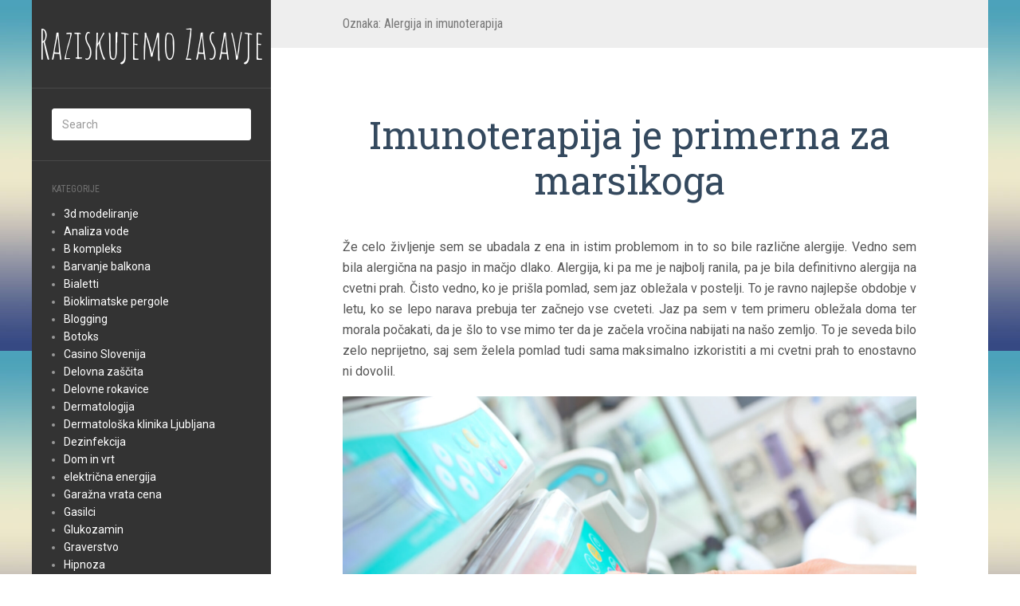

--- FILE ---
content_type: text/html; charset=UTF-8
request_url: https://www.rcr-zasavje.si/tag/alergija-in-imunoterapija/
body_size: 10813
content:
<!DOCTYPE html>
<html dir="ltr" lang="sl-SI" prefix="og: https://ogp.me/ns#">
<head>
		<meta charset="UTF-8" />
	<meta http-equiv="X-UA-Compatible" content="IE=edge">
	<meta name="viewport" content="width=device-width, initial-scale=1.0" />
	<link rel="profile" href="http://gmpg.org/xfn/11" />
	<link rel="pingback" href="https://www.rcr-zasavje.si/xmlrpc.php" />
	<title>Alergija in imunoterapija</title>
	<style>img:is([sizes="auto" i], [sizes^="auto," i]) { contain-intrinsic-size: 3000px 1500px }</style>
	
		<!-- All in One SEO 4.9.3 - aioseo.com -->
	<meta name="robots" content="max-image-preview:large" />
	<meta name="keywords" content="alergija in imunoterapija,alergija na cvetni prah,boj proti alergijam,imunoterapija,zdravljenje alergij" />
	<link rel="canonical" href="https://www.rcr-zasavje.si/tag/alergija-in-imunoterapija/" />
	<meta name="generator" content="All in One SEO (AIOSEO) 4.9.3" />
		<script type="application/ld+json" class="aioseo-schema">
			{"@context":"https:\/\/schema.org","@graph":[{"@type":"BreadcrumbList","@id":"https:\/\/www.rcr-zasavje.si\/tag\/alergija-in-imunoterapija\/#breadcrumblist","itemListElement":[{"@type":"ListItem","@id":"https:\/\/www.rcr-zasavje.si#listItem","position":1,"name":"Home","item":"https:\/\/www.rcr-zasavje.si","nextItem":{"@type":"ListItem","@id":"https:\/\/www.rcr-zasavje.si\/tag\/alergija-in-imunoterapija\/#listItem","name":"Alergija in imunoterapija"}},{"@type":"ListItem","@id":"https:\/\/www.rcr-zasavje.si\/tag\/alergija-in-imunoterapija\/#listItem","position":2,"name":"Alergija in imunoterapija","previousItem":{"@type":"ListItem","@id":"https:\/\/www.rcr-zasavje.si#listItem","name":"Home"}}]},{"@type":"CollectionPage","@id":"https:\/\/www.rcr-zasavje.si\/tag\/alergija-in-imunoterapija\/#collectionpage","url":"https:\/\/www.rcr-zasavje.si\/tag\/alergija-in-imunoterapija\/","name":"Alergija in imunoterapija","inLanguage":"sl-SI","isPartOf":{"@id":"https:\/\/www.rcr-zasavje.si\/#website"},"breadcrumb":{"@id":"https:\/\/www.rcr-zasavje.si\/tag\/alergija-in-imunoterapija\/#breadcrumblist"}},{"@type":"Organization","@id":"https:\/\/www.rcr-zasavje.si\/#organization","name":"Raziskujemo Zasavje","url":"https:\/\/www.rcr-zasavje.si\/"},{"@type":"WebSite","@id":"https:\/\/www.rcr-zasavje.si\/#website","url":"https:\/\/www.rcr-zasavje.si\/","name":"Raziskujemo Zasavje","inLanguage":"sl-SI","publisher":{"@id":"https:\/\/www.rcr-zasavje.si\/#organization"}}]}
		</script>
		<!-- All in One SEO -->

<link rel='dns-prefetch' href='//fonts.googleapis.com' />
<link rel="alternate" type="application/rss+xml" title="Raziskujemo Zasavje &raquo; Vir" href="https://www.rcr-zasavje.si/feed/" />
<link rel="alternate" type="application/rss+xml" title="Raziskujemo Zasavje &raquo; Vir komentarjev" href="https://www.rcr-zasavje.si/comments/feed/" />
<link rel="alternate" type="application/rss+xml" title="Raziskujemo Zasavje &raquo; Alergija in imunoterapija Vir oznake" href="https://www.rcr-zasavje.si/tag/alergija-in-imunoterapija/feed/" />
<script type="text/javascript">
/* <![CDATA[ */
window._wpemojiSettings = {"baseUrl":"https:\/\/s.w.org\/images\/core\/emoji\/16.0.1\/72x72\/","ext":".png","svgUrl":"https:\/\/s.w.org\/images\/core\/emoji\/16.0.1\/svg\/","svgExt":".svg","source":{"concatemoji":"https:\/\/www.rcr-zasavje.si\/wp-includes\/js\/wp-emoji-release.min.js?ver=6.8.2"}};
/*! This file is auto-generated */
!function(s,n){var o,i,e;function c(e){try{var t={supportTests:e,timestamp:(new Date).valueOf()};sessionStorage.setItem(o,JSON.stringify(t))}catch(e){}}function p(e,t,n){e.clearRect(0,0,e.canvas.width,e.canvas.height),e.fillText(t,0,0);var t=new Uint32Array(e.getImageData(0,0,e.canvas.width,e.canvas.height).data),a=(e.clearRect(0,0,e.canvas.width,e.canvas.height),e.fillText(n,0,0),new Uint32Array(e.getImageData(0,0,e.canvas.width,e.canvas.height).data));return t.every(function(e,t){return e===a[t]})}function u(e,t){e.clearRect(0,0,e.canvas.width,e.canvas.height),e.fillText(t,0,0);for(var n=e.getImageData(16,16,1,1),a=0;a<n.data.length;a++)if(0!==n.data[a])return!1;return!0}function f(e,t,n,a){switch(t){case"flag":return n(e,"\ud83c\udff3\ufe0f\u200d\u26a7\ufe0f","\ud83c\udff3\ufe0f\u200b\u26a7\ufe0f")?!1:!n(e,"\ud83c\udde8\ud83c\uddf6","\ud83c\udde8\u200b\ud83c\uddf6")&&!n(e,"\ud83c\udff4\udb40\udc67\udb40\udc62\udb40\udc65\udb40\udc6e\udb40\udc67\udb40\udc7f","\ud83c\udff4\u200b\udb40\udc67\u200b\udb40\udc62\u200b\udb40\udc65\u200b\udb40\udc6e\u200b\udb40\udc67\u200b\udb40\udc7f");case"emoji":return!a(e,"\ud83e\udedf")}return!1}function g(e,t,n,a){var r="undefined"!=typeof WorkerGlobalScope&&self instanceof WorkerGlobalScope?new OffscreenCanvas(300,150):s.createElement("canvas"),o=r.getContext("2d",{willReadFrequently:!0}),i=(o.textBaseline="top",o.font="600 32px Arial",{});return e.forEach(function(e){i[e]=t(o,e,n,a)}),i}function t(e){var t=s.createElement("script");t.src=e,t.defer=!0,s.head.appendChild(t)}"undefined"!=typeof Promise&&(o="wpEmojiSettingsSupports",i=["flag","emoji"],n.supports={everything:!0,everythingExceptFlag:!0},e=new Promise(function(e){s.addEventListener("DOMContentLoaded",e,{once:!0})}),new Promise(function(t){var n=function(){try{var e=JSON.parse(sessionStorage.getItem(o));if("object"==typeof e&&"number"==typeof e.timestamp&&(new Date).valueOf()<e.timestamp+604800&&"object"==typeof e.supportTests)return e.supportTests}catch(e){}return null}();if(!n){if("undefined"!=typeof Worker&&"undefined"!=typeof OffscreenCanvas&&"undefined"!=typeof URL&&URL.createObjectURL&&"undefined"!=typeof Blob)try{var e="postMessage("+g.toString()+"("+[JSON.stringify(i),f.toString(),p.toString(),u.toString()].join(",")+"));",a=new Blob([e],{type:"text/javascript"}),r=new Worker(URL.createObjectURL(a),{name:"wpTestEmojiSupports"});return void(r.onmessage=function(e){c(n=e.data),r.terminate(),t(n)})}catch(e){}c(n=g(i,f,p,u))}t(n)}).then(function(e){for(var t in e)n.supports[t]=e[t],n.supports.everything=n.supports.everything&&n.supports[t],"flag"!==t&&(n.supports.everythingExceptFlag=n.supports.everythingExceptFlag&&n.supports[t]);n.supports.everythingExceptFlag=n.supports.everythingExceptFlag&&!n.supports.flag,n.DOMReady=!1,n.readyCallback=function(){n.DOMReady=!0}}).then(function(){return e}).then(function(){var e;n.supports.everything||(n.readyCallback(),(e=n.source||{}).concatemoji?t(e.concatemoji):e.wpemoji&&e.twemoji&&(t(e.twemoji),t(e.wpemoji)))}))}((window,document),window._wpemojiSettings);
/* ]]> */
</script>
<style id='wp-emoji-styles-inline-css' type='text/css'>

	img.wp-smiley, img.emoji {
		display: inline !important;
		border: none !important;
		box-shadow: none !important;
		height: 1em !important;
		width: 1em !important;
		margin: 0 0.07em !important;
		vertical-align: -0.1em !important;
		background: none !important;
		padding: 0 !important;
	}
</style>
<link rel='stylesheet' id='wp-block-library-css' href='https://www.rcr-zasavje.si/wp-includes/css/dist/block-library/style.min.css?ver=6.8.2' media='all' />
<style id='classic-theme-styles-inline-css' type='text/css'>
/*! This file is auto-generated */
.wp-block-button__link{color:#fff;background-color:#32373c;border-radius:9999px;box-shadow:none;text-decoration:none;padding:calc(.667em + 2px) calc(1.333em + 2px);font-size:1.125em}.wp-block-file__button{background:#32373c;color:#fff;text-decoration:none}
</style>
<link rel='stylesheet' id='aioseo/css/src/vue/standalone/blocks/table-of-contents/global.scss-css' href='https://www.rcr-zasavje.si/wp-content/plugins/all-in-one-seo-pack/dist/Lite/assets/css/table-of-contents/global.e90f6d47.css?ver=4.9.3' media='all' />
<style id='global-styles-inline-css' type='text/css'>
:root{--wp--preset--aspect-ratio--square: 1;--wp--preset--aspect-ratio--4-3: 4/3;--wp--preset--aspect-ratio--3-4: 3/4;--wp--preset--aspect-ratio--3-2: 3/2;--wp--preset--aspect-ratio--2-3: 2/3;--wp--preset--aspect-ratio--16-9: 16/9;--wp--preset--aspect-ratio--9-16: 9/16;--wp--preset--color--black: #000000;--wp--preset--color--cyan-bluish-gray: #abb8c3;--wp--preset--color--white: #ffffff;--wp--preset--color--pale-pink: #f78da7;--wp--preset--color--vivid-red: #cf2e2e;--wp--preset--color--luminous-vivid-orange: #ff6900;--wp--preset--color--luminous-vivid-amber: #fcb900;--wp--preset--color--light-green-cyan: #7bdcb5;--wp--preset--color--vivid-green-cyan: #00d084;--wp--preset--color--pale-cyan-blue: #8ed1fc;--wp--preset--color--vivid-cyan-blue: #0693e3;--wp--preset--color--vivid-purple: #9b51e0;--wp--preset--gradient--vivid-cyan-blue-to-vivid-purple: linear-gradient(135deg,rgba(6,147,227,1) 0%,rgb(155,81,224) 100%);--wp--preset--gradient--light-green-cyan-to-vivid-green-cyan: linear-gradient(135deg,rgb(122,220,180) 0%,rgb(0,208,130) 100%);--wp--preset--gradient--luminous-vivid-amber-to-luminous-vivid-orange: linear-gradient(135deg,rgba(252,185,0,1) 0%,rgba(255,105,0,1) 100%);--wp--preset--gradient--luminous-vivid-orange-to-vivid-red: linear-gradient(135deg,rgba(255,105,0,1) 0%,rgb(207,46,46) 100%);--wp--preset--gradient--very-light-gray-to-cyan-bluish-gray: linear-gradient(135deg,rgb(238,238,238) 0%,rgb(169,184,195) 100%);--wp--preset--gradient--cool-to-warm-spectrum: linear-gradient(135deg,rgb(74,234,220) 0%,rgb(151,120,209) 20%,rgb(207,42,186) 40%,rgb(238,44,130) 60%,rgb(251,105,98) 80%,rgb(254,248,76) 100%);--wp--preset--gradient--blush-light-purple: linear-gradient(135deg,rgb(255,206,236) 0%,rgb(152,150,240) 100%);--wp--preset--gradient--blush-bordeaux: linear-gradient(135deg,rgb(254,205,165) 0%,rgb(254,45,45) 50%,rgb(107,0,62) 100%);--wp--preset--gradient--luminous-dusk: linear-gradient(135deg,rgb(255,203,112) 0%,rgb(199,81,192) 50%,rgb(65,88,208) 100%);--wp--preset--gradient--pale-ocean: linear-gradient(135deg,rgb(255,245,203) 0%,rgb(182,227,212) 50%,rgb(51,167,181) 100%);--wp--preset--gradient--electric-grass: linear-gradient(135deg,rgb(202,248,128) 0%,rgb(113,206,126) 100%);--wp--preset--gradient--midnight: linear-gradient(135deg,rgb(2,3,129) 0%,rgb(40,116,252) 100%);--wp--preset--font-size--small: 13px;--wp--preset--font-size--medium: 20px;--wp--preset--font-size--large: 36px;--wp--preset--font-size--x-large: 42px;--wp--preset--spacing--20: 0.44rem;--wp--preset--spacing--30: 0.67rem;--wp--preset--spacing--40: 1rem;--wp--preset--spacing--50: 1.5rem;--wp--preset--spacing--60: 2.25rem;--wp--preset--spacing--70: 3.38rem;--wp--preset--spacing--80: 5.06rem;--wp--preset--shadow--natural: 6px 6px 9px rgba(0, 0, 0, 0.2);--wp--preset--shadow--deep: 12px 12px 50px rgba(0, 0, 0, 0.4);--wp--preset--shadow--sharp: 6px 6px 0px rgba(0, 0, 0, 0.2);--wp--preset--shadow--outlined: 6px 6px 0px -3px rgba(255, 255, 255, 1), 6px 6px rgba(0, 0, 0, 1);--wp--preset--shadow--crisp: 6px 6px 0px rgba(0, 0, 0, 1);}:where(.is-layout-flex){gap: 0.5em;}:where(.is-layout-grid){gap: 0.5em;}body .is-layout-flex{display: flex;}.is-layout-flex{flex-wrap: wrap;align-items: center;}.is-layout-flex > :is(*, div){margin: 0;}body .is-layout-grid{display: grid;}.is-layout-grid > :is(*, div){margin: 0;}:where(.wp-block-columns.is-layout-flex){gap: 2em;}:where(.wp-block-columns.is-layout-grid){gap: 2em;}:where(.wp-block-post-template.is-layout-flex){gap: 1.25em;}:where(.wp-block-post-template.is-layout-grid){gap: 1.25em;}.has-black-color{color: var(--wp--preset--color--black) !important;}.has-cyan-bluish-gray-color{color: var(--wp--preset--color--cyan-bluish-gray) !important;}.has-white-color{color: var(--wp--preset--color--white) !important;}.has-pale-pink-color{color: var(--wp--preset--color--pale-pink) !important;}.has-vivid-red-color{color: var(--wp--preset--color--vivid-red) !important;}.has-luminous-vivid-orange-color{color: var(--wp--preset--color--luminous-vivid-orange) !important;}.has-luminous-vivid-amber-color{color: var(--wp--preset--color--luminous-vivid-amber) !important;}.has-light-green-cyan-color{color: var(--wp--preset--color--light-green-cyan) !important;}.has-vivid-green-cyan-color{color: var(--wp--preset--color--vivid-green-cyan) !important;}.has-pale-cyan-blue-color{color: var(--wp--preset--color--pale-cyan-blue) !important;}.has-vivid-cyan-blue-color{color: var(--wp--preset--color--vivid-cyan-blue) !important;}.has-vivid-purple-color{color: var(--wp--preset--color--vivid-purple) !important;}.has-black-background-color{background-color: var(--wp--preset--color--black) !important;}.has-cyan-bluish-gray-background-color{background-color: var(--wp--preset--color--cyan-bluish-gray) !important;}.has-white-background-color{background-color: var(--wp--preset--color--white) !important;}.has-pale-pink-background-color{background-color: var(--wp--preset--color--pale-pink) !important;}.has-vivid-red-background-color{background-color: var(--wp--preset--color--vivid-red) !important;}.has-luminous-vivid-orange-background-color{background-color: var(--wp--preset--color--luminous-vivid-orange) !important;}.has-luminous-vivid-amber-background-color{background-color: var(--wp--preset--color--luminous-vivid-amber) !important;}.has-light-green-cyan-background-color{background-color: var(--wp--preset--color--light-green-cyan) !important;}.has-vivid-green-cyan-background-color{background-color: var(--wp--preset--color--vivid-green-cyan) !important;}.has-pale-cyan-blue-background-color{background-color: var(--wp--preset--color--pale-cyan-blue) !important;}.has-vivid-cyan-blue-background-color{background-color: var(--wp--preset--color--vivid-cyan-blue) !important;}.has-vivid-purple-background-color{background-color: var(--wp--preset--color--vivid-purple) !important;}.has-black-border-color{border-color: var(--wp--preset--color--black) !important;}.has-cyan-bluish-gray-border-color{border-color: var(--wp--preset--color--cyan-bluish-gray) !important;}.has-white-border-color{border-color: var(--wp--preset--color--white) !important;}.has-pale-pink-border-color{border-color: var(--wp--preset--color--pale-pink) !important;}.has-vivid-red-border-color{border-color: var(--wp--preset--color--vivid-red) !important;}.has-luminous-vivid-orange-border-color{border-color: var(--wp--preset--color--luminous-vivid-orange) !important;}.has-luminous-vivid-amber-border-color{border-color: var(--wp--preset--color--luminous-vivid-amber) !important;}.has-light-green-cyan-border-color{border-color: var(--wp--preset--color--light-green-cyan) !important;}.has-vivid-green-cyan-border-color{border-color: var(--wp--preset--color--vivid-green-cyan) !important;}.has-pale-cyan-blue-border-color{border-color: var(--wp--preset--color--pale-cyan-blue) !important;}.has-vivid-cyan-blue-border-color{border-color: var(--wp--preset--color--vivid-cyan-blue) !important;}.has-vivid-purple-border-color{border-color: var(--wp--preset--color--vivid-purple) !important;}.has-vivid-cyan-blue-to-vivid-purple-gradient-background{background: var(--wp--preset--gradient--vivid-cyan-blue-to-vivid-purple) !important;}.has-light-green-cyan-to-vivid-green-cyan-gradient-background{background: var(--wp--preset--gradient--light-green-cyan-to-vivid-green-cyan) !important;}.has-luminous-vivid-amber-to-luminous-vivid-orange-gradient-background{background: var(--wp--preset--gradient--luminous-vivid-amber-to-luminous-vivid-orange) !important;}.has-luminous-vivid-orange-to-vivid-red-gradient-background{background: var(--wp--preset--gradient--luminous-vivid-orange-to-vivid-red) !important;}.has-very-light-gray-to-cyan-bluish-gray-gradient-background{background: var(--wp--preset--gradient--very-light-gray-to-cyan-bluish-gray) !important;}.has-cool-to-warm-spectrum-gradient-background{background: var(--wp--preset--gradient--cool-to-warm-spectrum) !important;}.has-blush-light-purple-gradient-background{background: var(--wp--preset--gradient--blush-light-purple) !important;}.has-blush-bordeaux-gradient-background{background: var(--wp--preset--gradient--blush-bordeaux) !important;}.has-luminous-dusk-gradient-background{background: var(--wp--preset--gradient--luminous-dusk) !important;}.has-pale-ocean-gradient-background{background: var(--wp--preset--gradient--pale-ocean) !important;}.has-electric-grass-gradient-background{background: var(--wp--preset--gradient--electric-grass) !important;}.has-midnight-gradient-background{background: var(--wp--preset--gradient--midnight) !important;}.has-small-font-size{font-size: var(--wp--preset--font-size--small) !important;}.has-medium-font-size{font-size: var(--wp--preset--font-size--medium) !important;}.has-large-font-size{font-size: var(--wp--preset--font-size--large) !important;}.has-x-large-font-size{font-size: var(--wp--preset--font-size--x-large) !important;}
:where(.wp-block-post-template.is-layout-flex){gap: 1.25em;}:where(.wp-block-post-template.is-layout-grid){gap: 1.25em;}
:where(.wp-block-columns.is-layout-flex){gap: 2em;}:where(.wp-block-columns.is-layout-grid){gap: 2em;}
:root :where(.wp-block-pullquote){font-size: 1.5em;line-height: 1.6;}
</style>
<link rel='stylesheet' id='flat-fonts-css' href='//fonts.googleapis.com/css?family=Amatic+SC%7CRoboto:400,700%7CRoboto+Slab%7CRoboto+Condensed' media='all' />
<link rel='stylesheet' id='flat-theme-css' href='https://www.rcr-zasavje.si/wp-content/themes/flat/assets/css/flat.min.css?ver=1.7.11' media='all' />
<link rel='stylesheet' id='flat-style-css' href='https://www.rcr-zasavje.si/wp-content/themes/flat/style.css?ver=6.8.2' media='all' />
<script type="text/javascript" src="https://www.rcr-zasavje.si/wp-includes/js/jquery/jquery.min.js?ver=3.7.1" id="jquery-core-js"></script>
<script type="text/javascript" src="https://www.rcr-zasavje.si/wp-includes/js/jquery/jquery-migrate.min.js?ver=3.4.1" id="jquery-migrate-js"></script>
<script type="text/javascript" src="https://www.rcr-zasavje.si/wp-content/themes/flat/assets/js/flat.min.js?ver=1.7.11" id="flat-js-js"></script>
<!--[if lt IE 9]>
<script type="text/javascript" src="https://www.rcr-zasavje.si/wp-content/themes/flat/assets/js/html5shiv.min.js?ver=3.7.2" id="html5shiv-js"></script>
<![endif]-->
<link rel="https://api.w.org/" href="https://www.rcr-zasavje.si/wp-json/" /><link rel="alternate" title="JSON" type="application/json" href="https://www.rcr-zasavje.si/wp-json/wp/v2/tags/248" /><link rel="EditURI" type="application/rsd+xml" title="RSD" href="https://www.rcr-zasavje.si/xmlrpc.php?rsd" />
<meta name="generator" content="WordPress 6.8.2" />
<style type="text/css"></style><style type="text/css">#masthead .site-title {font-family:Amatic SC}body {font-family:Roboto }h1,h2,h3,h4,h5,h6 {font-family:Roboto Slab}#masthead .site-description, .hentry .entry-meta {font-family:Roboto Condensed}</style><style type="text/css" id="custom-background-css">
body.custom-background { background-image: url("https://www.rcr-zasavje.si/wp-content/themes/flat/assets/img/default-background.jpg"); background-position: left top; background-size: auto; background-repeat: repeat; background-attachment: scroll; }
</style>
		</head>

<body class="archive tag tag-alergija-in-imunoterapija tag-248 custom-background wp-theme-flat" itemscope itemtype="http://schema.org/WebPage">
<div id="page">
	<div class="container">
		<div class="row row-offcanvas row-offcanvas-left">
			<div id="secondary" class="col-lg-3">
								<header id="masthead" class="site-header" role="banner">
										<div class="hgroup">
						<h1 class="site-title display-title"><a href="https://www.rcr-zasavje.si/" title="Raziskujemo Zasavje" rel="home"><span itemprop="name">Raziskujemo Zasavje</span></a></h1>					</div>
					<button type="button" class="btn btn-link hidden-lg toggle-sidebar" data-toggle="offcanvas" aria-label="Sidebar"><i class="fa fa-gear"></i></button>
					<button type="button" class="btn btn-link hidden-lg toggle-navigation" aria-label="Navigation Menu"><i class="fa fa-bars"></i></button>
					<nav id="site-navigation" class="navigation main-navigation" role="navigation">
						<div class="nav-menu"></div>
					</nav>
									</header>
				
				<div class="sidebar-offcanvas">
					<div id="main-sidebar" class="widget-area" role="complementary">
											<aside id="search-2" class="widget widget_search">
	<form method="get" id="searchform" action="https://www.rcr-zasavje.si/">
		<label for="s" class="assistive-text">Search</label>
		<input type="text" class="field" name="s" id="s" placeholder="Search" />
		<input type="submit" class="submit" name="submit" id="searchsubmit" value="Search" />
	</form>
					</aside>
					<aside id="categories-2" class="widget widget_categories">
						<h3 class='widget-title'>Kategorije</h3>

			<ul>
					<li class="cat-item cat-item-271"><a href="https://www.rcr-zasavje.si/category/3d-modeliranje/">3d modeliranje</a>
</li>
	<li class="cat-item cat-item-102"><a href="https://www.rcr-zasavje.si/category/analiza-vode/">Analiza vode</a>
</li>
	<li class="cat-item cat-item-137"><a href="https://www.rcr-zasavje.si/category/b-kompleks/">B kompleks</a>
</li>
	<li class="cat-item cat-item-138"><a href="https://www.rcr-zasavje.si/category/barvanje-balkona/">Barvanje balkona</a>
</li>
	<li class="cat-item cat-item-147"><a href="https://www.rcr-zasavje.si/category/bialetti/">Bialetti</a>
</li>
	<li class="cat-item cat-item-196"><a href="https://www.rcr-zasavje.si/category/bioklimatske-pergole/">Bioklimatske pergole</a>
</li>
	<li class="cat-item cat-item-2"><a href="https://www.rcr-zasavje.si/category/blogging/">Blogging</a>
</li>
	<li class="cat-item cat-item-3"><a href="https://www.rcr-zasavje.si/category/botoks/">Botoks</a>
</li>
	<li class="cat-item cat-item-113"><a href="https://www.rcr-zasavje.si/category/casino-slovenija/">Casino Slovenija</a>
</li>
	<li class="cat-item cat-item-186"><a href="https://www.rcr-zasavje.si/category/delovna-zascita/">Delovna zaščita</a>
</li>
	<li class="cat-item cat-item-78"><a href="https://www.rcr-zasavje.si/category/delovne-rokavice/">Delovne rokavice</a>
</li>
	<li class="cat-item cat-item-405"><a href="https://www.rcr-zasavje.si/category/dermatologija/">Dermatologija</a>
</li>
	<li class="cat-item cat-item-88"><a href="https://www.rcr-zasavje.si/category/dermatoloska-klinika-ljubljana/">Dermatološka klinika Ljubljana</a>
</li>
	<li class="cat-item cat-item-63"><a href="https://www.rcr-zasavje.si/category/dezinfekcija/">Dezinfekcija</a>
</li>
	<li class="cat-item cat-item-126"><a href="https://www.rcr-zasavje.si/category/dom-in-vrt/">Dom in vrt</a>
</li>
	<li class="cat-item cat-item-400"><a href="https://www.rcr-zasavje.si/category/elektricna-energija/">električna energija</a>
</li>
	<li class="cat-item cat-item-328"><a href="https://www.rcr-zasavje.si/category/garazna-vrata-cena/">Garažna vrata cena</a>
</li>
	<li class="cat-item cat-item-161"><a href="https://www.rcr-zasavje.si/category/gasilci/">Gasilci</a>
</li>
	<li class="cat-item cat-item-121"><a href="https://www.rcr-zasavje.si/category/glukozamin/">Glukozamin</a>
</li>
	<li class="cat-item cat-item-334"><a href="https://www.rcr-zasavje.si/category/graverstvo/">Graverstvo</a>
</li>
	<li class="cat-item cat-item-171"><a href="https://www.rcr-zasavje.si/category/hipnoza/">Hipnoza</a>
</li>
	<li class="cat-item cat-item-108"><a href="https://www.rcr-zasavje.si/category/homologacije/">Homologacije</a>
</li>
	<li class="cat-item cat-item-247"><a href="https://www.rcr-zasavje.si/category/imunoterapija/">Imunoterapija</a>
</li>
	<li class="cat-item cat-item-210"><a href="https://www.rcr-zasavje.si/category/intex-bazeni/">Intex bazeni</a>
</li>
	<li class="cat-item cat-item-227"><a href="https://www.rcr-zasavje.si/category/izola-hoteli/">Izola hoteli</a>
</li>
	<li class="cat-item cat-item-323"><a href="https://www.rcr-zasavje.si/category/jadralno-padalstvo-bovec/">Jadralno padalstvo Bovec</a>
</li>
	<li class="cat-item cat-item-277"><a href="https://www.rcr-zasavje.si/category/kajak/">Kajak</a>
</li>
	<li class="cat-item cat-item-350"><a href="https://www.rcr-zasavje.si/category/kasetna-tenda/">Kasetna tenda</a>
</li>
	<li class="cat-item cat-item-423"><a href="https://www.rcr-zasavje.si/category/kompostiranje-in-gnojenje/">Kompostiranje in gnojenje</a>
</li>
	<li class="cat-item cat-item-28"><a href="https://www.rcr-zasavje.si/category/kompresijske-nogavice/">Kompresijske nogavice</a>
</li>
	<li class="cat-item cat-item-318"><a href="https://www.rcr-zasavje.si/category/koordinator-na-gradbiscu/">Koordinator na gradbišču</a>
</li>
	<li class="cat-item cat-item-83"><a href="https://www.rcr-zasavje.si/category/kopalniske-ploscice/">Kopalniške ploščice</a>
</li>
	<li class="cat-item cat-item-339"><a href="https://www.rcr-zasavje.si/category/kritina/">Kritina</a>
</li>
	<li class="cat-item cat-item-58"><a href="https://www.rcr-zasavje.si/category/kuhinje/">Kuhinje</a>
</li>
	<li class="cat-item cat-item-288"><a href="https://www.rcr-zasavje.si/category/lak-za-nohte/">Lak za nohte</a>
</li>
	<li class="cat-item cat-item-344"><a href="https://www.rcr-zasavje.si/category/lezisca/">Ležišča</a>
</li>
	<li class="cat-item cat-item-411"><a href="https://www.rcr-zasavje.si/category/lovski-nahrbtnik/">Lovski nahrbtnik</a>
</li>
	<li class="cat-item cat-item-367"><a href="https://www.rcr-zasavje.si/category/magnezijevo-olje/">Magnezijevo olje</a>
</li>
	<li class="cat-item cat-item-389"><a href="https://www.rcr-zasavje.si/category/mrezne-ograje/">Mrežne ograje</a>
</li>
	<li class="cat-item cat-item-98"><a href="https://www.rcr-zasavje.si/category/nakit/">Nakit</a>
</li>
	<li class="cat-item cat-item-378"><a href="https://www.rcr-zasavje.si/category/naravno-milo/">Naravno milo</a>
</li>
	<li class="cat-item cat-item-43"><a href="https://www.rcr-zasavje.si/category/natikaci/">Natikači</a>
</li>
	<li class="cat-item cat-item-181"><a href="https://www.rcr-zasavje.si/category/nepremicnine/">Nepremičnine</a>
</li>
	<li class="cat-item cat-item-143"><a href="https://www.rcr-zasavje.si/category/nepremicnine-izola/">Nepremičnine Izola</a>
</li>
	<li class="cat-item cat-item-361"><a href="https://www.rcr-zasavje.si/category/oblikovanje-obrvi/">Oblikovanje obrvi</a>
</li>
	<li class="cat-item cat-item-93"><a href="https://www.rcr-zasavje.si/category/odmasevanje-odtoka/">Odmaševanje odtoka</a>
</li>
	<li class="cat-item cat-item-48"><a href="https://www.rcr-zasavje.si/category/odstranjevalec-licil/">Odstranjevalec ličil</a>
</li>
	<li class="cat-item cat-item-283"><a href="https://www.rcr-zasavje.si/category/olivno-olje/">Olivno olje</a>
</li>
	<li class="cat-item cat-item-53"><a href="https://www.rcr-zasavje.si/category/orehi/">Orehi</a>
</li>
	<li class="cat-item cat-item-12"><a href="https://www.rcr-zasavje.si/category/orehovo-olje/">Orehovo olje</a>
</li>
	<li class="cat-item cat-item-15"><a href="https://www.rcr-zasavje.si/category/osebna-rast/">Osebna rast</a>
</li>
	<li class="cat-item cat-item-176"><a href="https://www.rcr-zasavje.si/category/otroska-oblacila/">Otroška oblačila</a>
</li>
	<li class="cat-item cat-item-166"><a href="https://www.rcr-zasavje.si/category/ovitki-za-telefon/">Ovitki za telefon</a>
</li>
	<li class="cat-item cat-item-191"><a href="https://www.rcr-zasavje.si/category/plastika/">Plastika</a>
</li>
	<li class="cat-item cat-item-131"><a href="https://www.rcr-zasavje.si/category/poceni-elektrika/">Poceni elektrika</a>
</li>
	<li class="cat-item cat-item-356"><a href="https://www.rcr-zasavje.si/category/pos-terminali/">Pos terminali</a>
</li>
	<li class="cat-item cat-item-68"><a href="https://www.rcr-zasavje.si/category/pvc-vrata/">Pvc vrata</a>
</li>
	<li class="cat-item cat-item-19"><a href="https://www.rcr-zasavje.si/category/rabljeni-colni/">Rabljeni čolni</a>
</li>
	<li class="cat-item cat-item-199"><a href="https://www.rcr-zasavje.si/category/rolo-zavese/">Rolo zavese</a>
</li>
	<li class="cat-item cat-item-253"><a href="https://www.rcr-zasavje.si/category/sedezne-garniture/">Sedežne garniture</a>
</li>
	<li class="cat-item cat-item-417"><a href="https://www.rcr-zasavje.si/category/servis-racunalnikov/">Servis računalnikov</a>
</li>
	<li class="cat-item cat-item-73"><a href="https://www.rcr-zasavje.si/category/sindrom-karpalnega-kanala/">Sindrom karpalnega kanala</a>
</li>
	<li class="cat-item cat-item-38"><a href="https://www.rcr-zasavje.si/category/sladkorna-bolezen/">Sladkorna bolezen</a>
</li>
	<li class="cat-item cat-item-241"><a href="https://www.rcr-zasavje.si/category/soca-rafting/">Soča rafting</a>
</li>
	<li class="cat-item cat-item-236"><a href="https://www.rcr-zasavje.si/category/soncna-elektrarna/">Sončna elektrarna</a>
</li>
	<li class="cat-item cat-item-33"><a href="https://www.rcr-zasavje.si/category/soncne-celice/">Sončne celice</a>
</li>
	<li class="cat-item cat-item-314"><a href="https://www.rcr-zasavje.si/category/stresna-kritina/">Strešna kritina</a>
</li>
	<li class="cat-item cat-item-222"><a href="https://www.rcr-zasavje.si/category/stresne-kritine/">Strešne kritine</a>
</li>
	<li class="cat-item cat-item-231"><a href="https://www.rcr-zasavje.si/category/studentska-prehrana/">Študentska prehrana</a>
</li>
	<li class="cat-item cat-item-204"><a href="https://www.rcr-zasavje.si/category/svetilke/">Svetilke</a>
</li>
	<li class="cat-item cat-item-394"><a href="https://www.rcr-zasavje.si/category/tandem-paragliding-bovec/">Tandem paragliding Bovec</a>
</li>
	<li class="cat-item cat-item-152"><a href="https://www.rcr-zasavje.si/category/tecaj-za-voditelja-colna/">Tečaj za voditelja čolna</a>
</li>
	<li class="cat-item cat-item-216"><a href="https://www.rcr-zasavje.si/category/tehnicni-pregledi/">Tehnični pregledi</a>
</li>
	<li class="cat-item cat-item-384"><a href="https://www.rcr-zasavje.si/category/tek/">Tek</a>
</li>
	<li class="cat-item cat-item-259"><a href="https://www.rcr-zasavje.si/category/telefonska-prodaja/">Telefonska prodaja</a>
</li>
	<li class="cat-item cat-item-372"><a href="https://www.rcr-zasavje.si/category/tesla/">Tesla</a>
</li>
	<li class="cat-item cat-item-308"><a href="https://www.rcr-zasavje.si/category/usb-kljucki/">Usb ključki</a>
</li>
	<li class="cat-item cat-item-294"><a href="https://www.rcr-zasavje.si/category/vhodna-vrata/">Vhodna vrata</a>
</li>
	<li class="cat-item cat-item-8"><a href="https://www.rcr-zasavje.si/category/vozniski-izpit/">Vozniški izpit</a>
</li>
	<li class="cat-item cat-item-23"><a href="https://www.rcr-zasavje.si/category/vrtec/">Vrtec</a>
</li>
	<li class="cat-item cat-item-132"><a href="https://www.rcr-zasavje.si/category/vzglavnik/">Vzglavnik</a>
</li>
	<li class="cat-item cat-item-303"><a href="https://www.rcr-zasavje.si/category/zajtrk/">Zajtrk</a>
</li>
	<li class="cat-item cat-item-265"><a href="https://www.rcr-zasavje.si/category/zipline-slovenia/">Zipline Slovenia</a>
</li>
	<li class="cat-item cat-item-156"><a href="https://www.rcr-zasavje.si/category/zobozdravnik-ljubljana/">Zobozdravnik Ljubljana</a>
</li>
			</ul>

								</aside>

							<aside id="recent-posts-2" class="widget widget_recent_entries">

								<h3 class='widget-title'>Najnovejši prispevki</h3>

		<ul>
											<li>
					<a href="https://www.rcr-zasavje.si/skupen-kompost-s-sosedo/">Skupen kompost s sosedo</a>
									</li>
											<li>
					<a href="https://www.rcr-zasavje.si/najboljse-je-iti-na-servis-prenosnikov-cimprej/">Najboljše je iti na servis prenosnikov čimprej</a>
									</li>
											<li>
					<a href="https://www.rcr-zasavje.si/lovski-nahrbtnik-je-moj-nepogresljivi-spremljevalec-v-gozdu/">Lovski nahrbtnik je moj nepogrešljivi spremljevalec v gozdu</a>
									</li>
											<li>
					<a href="https://www.rcr-zasavje.si/kaj-vse-vpliva-na-cene-elektrike-in-zakaj-se-spreminja/">Kaj vse vpliva na cene elektrike in zakaj se spreminja</a>
									</li>
											<li>
					<a href="https://www.rcr-zasavje.si/odstranjevanje-bradavic-vztrajnost-je-kljucna/">Odstranjevanje bradavic &#8211; vztrajnost je ključna.</a>
									</li>
					</ul>

							</aside>
					<aside id="tag_cloud-2" class="widget widget_tag_cloud">
						<h3 class='widget-title'>Oznake</h3>
<div class="tagcloud"><a href="https://www.rcr-zasavje.si/tag/aktivni-zivljenjski-slog/" class="tag-cloud-link tag-link-279 tag-link-position-1" style="font-size: 8pt;" aria-label="aktivni življenjski slog (1 predmet)">aktivni življenjski slog</a>
<a href="https://www.rcr-zasavje.si/tag/cene-olivnega-olja/" class="tag-cloud-link tag-link-284 tag-link-position-2" style="font-size: 8pt;" aria-label="cene olivnega olja (1 predmet)">cene olivnega olja</a>
<a href="https://www.rcr-zasavje.si/tag/dolgi-nohti/" class="tag-cloud-link tag-link-289 tag-link-position-3" style="font-size: 8pt;" aria-label="dolgi nohti (1 predmet)">dolgi nohti</a>
<a href="https://www.rcr-zasavje.si/tag/doploma/" class="tag-cloud-link tag-link-319 tag-link-position-4" style="font-size: 8pt;" aria-label="doploma (1 predmet)">doploma</a>
<a href="https://www.rcr-zasavje.si/tag/dopust/" class="tag-cloud-link tag-link-64 tag-link-position-5" style="font-size: 22pt;" aria-label="dopust (3 predmeti)">dopust</a>
<a href="https://www.rcr-zasavje.si/tag/dopust-v-izoli/" class="tag-cloud-link tag-link-146 tag-link-position-6" style="font-size: 16.4pt;" aria-label="dopust v izoli (2 predmeta)">dopust v izoli</a>
<a href="https://www.rcr-zasavje.si/tag/energija/" class="tag-cloud-link tag-link-304 tag-link-position-7" style="font-size: 8pt;" aria-label="energija (1 predmet)">energija</a>
<a href="https://www.rcr-zasavje.si/tag/gradnja-hise/" class="tag-cloud-link tag-link-295 tag-link-position-8" style="font-size: 8pt;" aria-label="gradnja hiše (1 predmet)">gradnja hiše</a>
<a href="https://www.rcr-zasavje.si/tag/hitri-prenos-podatkov/" class="tag-cloud-link tag-link-309 tag-link-position-9" style="font-size: 8pt;" aria-label="hitri prenos podatkov (1 predmet)">hitri prenos podatkov</a>
<a href="https://www.rcr-zasavje.si/tag/izbira-vrat/" class="tag-cloud-link tag-link-296 tag-link-position-10" style="font-size: 8pt;" aria-label="izbira vrat (1 predmet)">izbira vrat</a>
<a href="https://www.rcr-zasavje.si/tag/jutranji-obrok/" class="tag-cloud-link tag-link-305 tag-link-position-11" style="font-size: 8pt;" aria-label="jutranji obrok (1 predmet)">jutranji obrok</a>
<a href="https://www.rcr-zasavje.si/tag/kajak/" class="tag-cloud-link tag-link-280 tag-link-position-12" style="font-size: 8pt;" aria-label="kajak (1 predmet)">kajak</a>
<a href="https://www.rcr-zasavje.si/tag/kajakastvo/" class="tag-cloud-link tag-link-281 tag-link-position-13" style="font-size: 8pt;" aria-label="kajakaštvo (1 predmet)">kajakaštvo</a>
<a href="https://www.rcr-zasavje.si/tag/koordinator-na-gradbiscu/" class="tag-cloud-link tag-link-320 tag-link-position-14" style="font-size: 8pt;" aria-label="koordinator na gradbišču (1 predmet)">koordinator na gradbišču</a>
<a href="https://www.rcr-zasavje.si/tag/kritine/" class="tag-cloud-link tag-link-299 tag-link-position-15" style="font-size: 8pt;" aria-label="kritine (1 predmet)">kritine</a>
<a href="https://www.rcr-zasavje.si/tag/kruh-in-olivno-olje/" class="tag-cloud-link tag-link-285 tag-link-position-16" style="font-size: 8pt;" aria-label="kruh in olivno olje (1 predmet)">kruh in olivno olje</a>
<a href="https://www.rcr-zasavje.si/tag/kvalitetno-olivno-olje/" class="tag-cloud-link tag-link-286 tag-link-position-17" style="font-size: 8pt;" aria-label="kvalitetno olivno olje (1 predmet)">kvalitetno olivno olje</a>
<a href="https://www.rcr-zasavje.si/tag/lakiranje-nohtov/" class="tag-cloud-link tag-link-291 tag-link-position-18" style="font-size: 8pt;" aria-label="lakiranje nohtov (1 predmet)">lakiranje nohtov</a>
<a href="https://www.rcr-zasavje.si/tag/lak-za-nohte/" class="tag-cloud-link tag-link-290 tag-link-position-19" style="font-size: 8pt;" aria-label="lak za nohte (1 predmet)">lak za nohte</a>
<a href="https://www.rcr-zasavje.si/tag/materiali-za-stresne-kritine/" class="tag-cloud-link tag-link-300 tag-link-position-20" style="font-size: 8pt;" aria-label="materiali za strešne kritine (1 predmet)">materiali za strešne kritine</a>
<a href="https://www.rcr-zasavje.si/tag/menjava-stresne-kritine/" class="tag-cloud-link tag-link-315 tag-link-position-21" style="font-size: 8pt;" aria-label="menjava strešne kritine (1 predmet)">menjava strešne kritine</a>
<a href="https://www.rcr-zasavje.si/tag/menza/" class="tag-cloud-link tag-link-306 tag-link-position-22" style="font-size: 8pt;" aria-label="menza (1 predmet)">menza</a>
<a href="https://www.rcr-zasavje.si/tag/nakup-stresne-kritine/" class="tag-cloud-link tag-link-316 tag-link-position-23" style="font-size: 8pt;" aria-label="nakup strešne kritine (1 predmet)">nakup strešne kritine</a>
<a href="https://www.rcr-zasavje.si/tag/nohti/" class="tag-cloud-link tag-link-292 tag-link-position-24" style="font-size: 8pt;" aria-label="nohti (1 predmet)">nohti</a>
<a href="https://www.rcr-zasavje.si/tag/olivno-olje/" class="tag-cloud-link tag-link-287 tag-link-position-25" style="font-size: 8pt;" aria-label="olivno olje (1 predmet)">olivno olje</a>
<a href="https://www.rcr-zasavje.si/tag/orehi/" class="tag-cloud-link tag-link-54 tag-link-position-26" style="font-size: 16.4pt;" aria-label="orehi (2 predmeta)">orehi</a>
<a href="https://www.rcr-zasavje.si/tag/pohorje/" class="tag-cloud-link tag-link-301 tag-link-position-27" style="font-size: 8pt;" aria-label="Pohorje (1 predmet)">Pohorje</a>
<a href="https://www.rcr-zasavje.si/tag/prekrivanje-strehe/" class="tag-cloud-link tag-link-224 tag-link-position-28" style="font-size: 16.4pt;" aria-label="prekrivanje strehe (2 predmeta)">prekrivanje strehe</a>
<a href="https://www.rcr-zasavje.si/tag/prenos-podatkov/" class="tag-cloud-link tag-link-310 tag-link-position-29" style="font-size: 8pt;" aria-label="prenos podatkov (1 predmet)">prenos podatkov</a>
<a href="https://www.rcr-zasavje.si/tag/proti-vlomna-vhodna-vrata/" class="tag-cloud-link tag-link-297 tag-link-position-30" style="font-size: 8pt;" aria-label="proti vlomna vhodna vrata (1 predmet)">proti vlomna vhodna vrata</a>
<a href="https://www.rcr-zasavje.si/tag/renovacije-his/" class="tag-cloud-link tag-link-321 tag-link-position-31" style="font-size: 8pt;" aria-label="renovacije hiš (1 predmet)">renovacije hiš</a>
<a href="https://www.rcr-zasavje.si/tag/shranjevanje-datotek/" class="tag-cloud-link tag-link-311 tag-link-position-32" style="font-size: 8pt;" aria-label="shranjevanje datotek (1 predmet)">shranjevanje datotek</a>
<a href="https://www.rcr-zasavje.si/tag/sluzba/" class="tag-cloud-link tag-link-76 tag-link-position-33" style="font-size: 16.4pt;" aria-label="služba (2 predmeta)">služba</a>
<a href="https://www.rcr-zasavje.si/tag/streha/" class="tag-cloud-link tag-link-226 tag-link-position-34" style="font-size: 16.4pt;" aria-label="streha (2 predmeta)">streha</a>
<a href="https://www.rcr-zasavje.si/tag/stresna-kritina/" class="tag-cloud-link tag-link-317 tag-link-position-35" style="font-size: 8pt;" aria-label="strešna kritina (1 predmet)">strešna kritina</a>
<a href="https://www.rcr-zasavje.si/tag/stresne-kritine/" class="tag-cloud-link tag-link-225 tag-link-position-36" style="font-size: 16.4pt;" aria-label="strešne kritine (2 predmeta)">strešne kritine</a>
<a href="https://www.rcr-zasavje.si/tag/svetovanje-pri-gradnji/" class="tag-cloud-link tag-link-322 tag-link-position-37" style="font-size: 8pt;" aria-label="svetovanje pri gradnji (1 predmet)">svetovanje pri gradnji</a>
<a href="https://www.rcr-zasavje.si/tag/urejeni-nohti/" class="tag-cloud-link tag-link-293 tag-link-position-38" style="font-size: 8pt;" aria-label="urejeni nohti (1 predmet)">urejeni nohti</a>
<a href="https://www.rcr-zasavje.si/tag/usb/" class="tag-cloud-link tag-link-312 tag-link-position-39" style="font-size: 8pt;" aria-label="usb (1 predmet)">usb</a>
<a href="https://www.rcr-zasavje.si/tag/usb-kljucki/" class="tag-cloud-link tag-link-313 tag-link-position-40" style="font-size: 8pt;" aria-label="usb ključki (1 predmet)">usb ključki</a>
<a href="https://www.rcr-zasavje.si/tag/varnost-doma/" class="tag-cloud-link tag-link-298 tag-link-position-41" style="font-size: 8pt;" aria-label="varnost doma (1 predmet)">varnost doma</a>
<a href="https://www.rcr-zasavje.si/tag/vhodna-vrata/" class="tag-cloud-link tag-link-70 tag-link-position-42" style="font-size: 16.4pt;" aria-label="vhodna vrata (2 predmeta)">vhodna vrata</a>
<a href="https://www.rcr-zasavje.si/tag/vikendi-na-pohorju/" class="tag-cloud-link tag-link-302 tag-link-position-43" style="font-size: 8pt;" aria-label="vikendi na Pohorju (1 predmet)">vikendi na Pohorju</a>
<a href="https://www.rcr-zasavje.si/tag/zdravo-zivljenje/" class="tag-cloud-link tag-link-282 tag-link-position-44" style="font-size: 8pt;" aria-label="zdravo življenje (1 predmet)">zdravo življenje</a>
<a href="https://www.rcr-zasavje.si/tag/coln/" class="tag-cloud-link tag-link-21 tag-link-position-45" style="font-size: 16.4pt;" aria-label="čoln (2 predmeta)">čoln</a></div>
					</aside>
											</div>
				</div>
			</div>

						<div id="primary" class="content-area col-lg-9" itemprop="mainContentOfPage">
					<h1 class="page-title">Oznaka: <span>Alergija in imunoterapija</span></h1>		
	
	<div id="content" class="site-content" role="main">
								<article itemscope itemtype="http://schema.org/Article" id="post-195" class="post-195 post type-post status-publish format-standard hentry category-imunoterapija tag-alergija-in-imunoterapija tag-alergija-na-cvetni-prah tag-boj-proti-alergijam tag-imunoterapija tag-zdravljenje-alergij">
	<header class="entry-header">
		<h2 class="entry-title" itemprop="name">
			<a itemprop="url" href="https://www.rcr-zasavje.si/imunoterapija-je-primerna-za-marsikoga/" title="Permalink to Imunoterapija je primerna za marsikoga" rel="bookmark">Imunoterapija je primerna za marsikoga</a>
		</h2>
							<div class="entry-meta"><span class="entry-date"><a href="https://www.rcr-zasavje.si/imunoterapija-je-primerna-za-marsikoga/" rel="bookmark"><time class="entry-date published" datetime="2023-09-05T18:07:49+00:00" itemprop="datepublished">5 septembra, 2023</time></a></span> by <span class="author vcard" itemscope itemprop="author" itemtype="http://schema.org/Person"><a class="url fn n" href="https://www.rcr-zasavje.si/author/administrator/" rel="author" itemprop="url"><span itemprop="name">Gertrude Mendoza</span></a></span><span class="sep">&middot;</span><span class="comments-link"><span>Komentarji so izklopljeni<span class="screen-reader-text"> za Imunoterapija je primerna za marsikoga</span></span></span></div>
			</header>
								<div class="entry-content" itemprop="articleBody">
						<p align="justify">Že celo življenje sem se ubadala z ena in istim problemom in to so bile različne alergije. Vedno sem bila alergična na pasjo in mačjo dlako. Alergija, ki pa me je najbolj ranila, pa je bila definitivno alergija na cvetni prah. Čisto vedno, ko je prišla pomlad, sem jaz obležala v postelji. To je ravno najlepše obdobje v letu, ko se lepo narava prebuja ter začnejo vse cveteti. Jaz pa sem v tem primeru obležala doma ter morala počakati, da je šlo to vse mimo ter da je začela vročina nabijati na našo zemljo. To je seveda bilo zelo neprijetno, saj sem želela pomlad tudi sama maksimalno izkoristiti a mi cvetni prah to enostavno ni dovolil.</p>
<p align="justify"><img fetchpriority="high" decoding="async" width="2000" height="1333" class="size-full wp-image-194 aligncenter" src="https://www.rcr-zasavje.si/wp-content/uploads/2023/09/imunoterapija-je-primerna-za-marsikoga.jpg" alt="Imunoterapija je primerna za marsikoga" srcset="https://www.rcr-zasavje.si/wp-content/uploads/2023/09/imunoterapija-je-primerna-za-marsikoga.jpg 2000w, https://www.rcr-zasavje.si/wp-content/uploads/2023/09/imunoterapija-je-primerna-za-marsikoga-300x200.jpg 300w, https://www.rcr-zasavje.si/wp-content/uploads/2023/09/imunoterapija-je-primerna-za-marsikoga-1024x682.jpg 1024w, https://www.rcr-zasavje.si/wp-content/uploads/2023/09/imunoterapija-je-primerna-za-marsikoga-768x512.jpg 768w, https://www.rcr-zasavje.si/wp-content/uploads/2023/09/imunoterapija-je-primerna-za-marsikoga-1536x1024.jpg 1536w" sizes="(max-width: 2000px) 100vw, 2000px" /></p>
<p align="justify">Brskala sem po spletu ter iskala, kaj bi mi lahko v tem primeru pomagalo in našla sem imunoterapijo. Imunoterapija je definitivno nekaj, kar še nikoli nisem preizkusila in nisem niti vedela, kaj točno pričakovati. Malce sem povprašala prijatelje, saj vem, da sem imela nekaj prijateljev, ki so se srečevali z istim problemom kot jaz. Tudi sami so nekateri rekli, da so imunoterapijo že preizkusili, drugi pa so rekli, da bi si to želeli preizkusiti. Ravno zato sem zbrala nekaj poguma ter povabila tudi eno izmed mojih prijateljic, da skupaj preveri ve kaj imunoterapija sploh je ter da je na koncu tudi preizkusila. Prijateljica je bila takoj za in je rekla, da bo naredila vse, kar je potrebno, samo da se znebi te alergije na cvetni prah. Seveda sem bila zelo vesela, ko sem slišala te besede iz njenih ust in tako sva se skupaj odpravile na imunoterapijo. Imunoterapija je bila definitivno nekaj, kar nisem želela opraviti sama in ravno zato sem bila zelo vesela, da sem imela prijateljico, s katero sem lahko šla na to. <a href="https://www.simonasket.si/imunoterapija-s-stranskimi-ucinki-ali-brez-njih/">Imunoterapija</a> mi je definitivno zelo pomagala, saj sem lahko v pomladnih dneh končno stopila ven na zrak. Nisem se rabila skrivati med 4 stenami ter čakati, da mine pomlad, ampak sem lahko lepo normalno živela naprej.</p>
<p align="justify">Imunoterapija je bila definitivno nekaj zelo dobrega. To je definitivno nekaj, kar bi priporočala marsikomu, ki se srečujejo s podobnimi problemi kot jaz.&hellip;</p>								</div>
			</article>
								</div>

												<footer class="site-info" itemscope itemtype="http://schema.org/WPFooter">
										<a href="http://wordpress.org/" title="Semantic Personal Publishing Platform">Proudly powered by WordPress</a>.
					Theme: Flat 1.7.11 by <a rel="nofollow" href="https://themeisle.com/themes/flat/" title="Flat WordPress Theme">Themeisle</a>.				</footer>
														</div>
					</div>
	</div>
</div>
<script type="speculationrules">
{"prefetch":[{"source":"document","where":{"and":[{"href_matches":"\/*"},{"not":{"href_matches":["\/wp-*.php","\/wp-admin\/*","\/wp-content\/uploads\/*","\/wp-content\/*","\/wp-content\/plugins\/*","\/wp-content\/themes\/flat\/*","\/*\\?(.+)"]}},{"not":{"selector_matches":"a[rel~=\"nofollow\"]"}},{"not":{"selector_matches":".no-prefetch, .no-prefetch a"}}]},"eagerness":"conservative"}]}
</script>
<link rel='stylesheet' id='remove-style-meta-css' href='https://www.rcr-zasavje.si/wp-content/plugins/wp-author-date-and-meta-remover/css/entrymetastyle.css?ver=1.0' media='all' />
</body>
</html>
